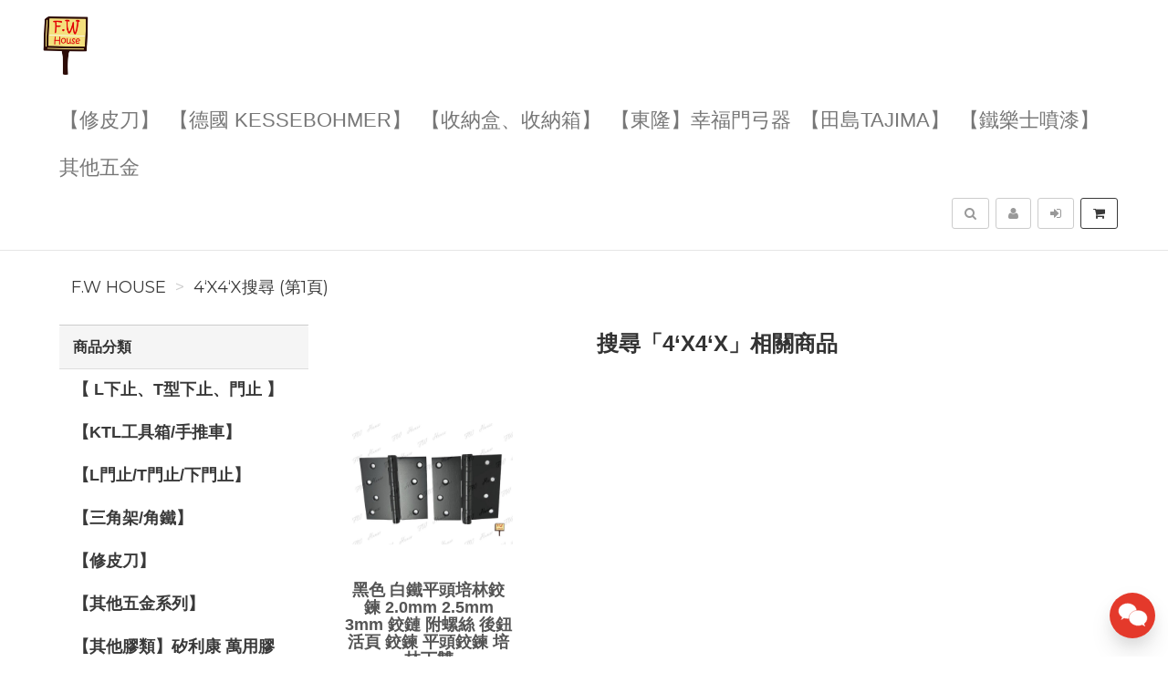

--- FILE ---
content_type: text/html; charset=UTF-8
request_url: https://fwhouse.tw/search/product/1?q=4%E2%80%98X4%E2%80%98X
body_size: 10510
content:
<!DOCTYPE html>
<html lang="zh-tw">

<head>
        <title>4‘X4‘X搜尋結果&nbsp;F.W House</title>

    <meta http-equiv="Content-Type" content="text/html; charset=UTF-8">
    <meta charset="utf-8">
    <meta name="viewport" content="width=device-width, initial-scale=1">
    <meta name="keywords" content="4‘X4‘X搜尋">
    <meta name="description" content="F.W House4‘X4‘X搜尋 熱門產品搜尋結果 (第1頁)" />
    <meta name="author" content="F.W House">
    <meta name="format-detection" content="telephone=no">

        <meta name="robots" content="all,follow">
    <meta name="googlebot" content="index,follow,snippet,archive">
    
    <!-- hreflang for Language -->
    <link rel="alternate" href="https://fwhouse.tw/search/product/1?q=4%E2%80%98X4%E2%80%98X" hreflang="zh-tw" />
    <link rel="alternate" href="https://fwhouse.tw/search/product/1?q=4%E2%80%98X4%E2%80%98X" hreflang="x-default" />

    <!-- Canonical URL -->
    <link rel="canonical" href="https://fwhouse.tw/search/product/1?q=4%E2%80%98X4%E2%80%98X" />

    <!-- Facebook -->
    <meta property="fb:app_id" content="289412588407055" />
    <meta property="og:type" content="website" />
    <meta property="og:title" content="4‘X4‘X搜尋結果&nbsp;F.W House" />
    <meta property="og:description" content="F.W House4‘X4‘X搜尋 熱門產品搜尋結果 (第1頁)" />
    <meta property="og:image" content="https://fwhouse.tw/resource/merchant/fwhouse/resource/logo-preview.jpg" />
    <meta property="og:image:width" content="600" />
    <meta property="og:image:height" content="314" />
    <meta property="og:image:alt" content="F.W House 官方網站" />
    <meta property="og:site_name" content="F.W House" />
    <meta property="og:url" content="https://fwhouse.tw/search/product/1?q=4%E2%80%98X4%E2%80%98X" />

    <!-- LinkedIn -->
    <meta prefix="og: http://ogp.me/ns#" property="og:type" content="website" />
    <meta prefix="og: http://ogp.me/ns#" property="og:title" content="4‘X4‘X搜尋結果&nbsp;F.W House" />
    <meta prefix="og: http://ogp.me/ns#" property="og:image" content="https://fwhouse.tw/resource/merchant/fwhouse/resource/logo-preview.jpg" />
    <meta prefix="og: http://ogp.me/ns#" property="og:site_name" content="F.W House"/>
    <meta prefix="og: http://ogp.me/ns#" property="og:description" content="F.W House4‘X4‘X搜尋 熱門產品搜尋結果 (第1頁)"/>

    <!-- Google+ -->
    <meta itemprop="name" content="4‘X4‘X搜尋結果&nbsp;F.W House" />
    <meta itemprop="description" content="F.W House4‘X4‘X搜尋 熱門產品搜尋結果 (第1頁)" />
    <meta itemprop="image" content="https://fwhouse.tw/resource/merchant/fwhouse/resource/logo-preview-rect.jpg" />

        
        
    <!-- Weibo -->
    <meta name ="weibo:type" content="webpage" />
    <meta name ="weibo:webpage:title" content="4‘X4‘X搜尋結果&nbsp;F.W House" />
    <meta name ="weibo:webpage:description" content="F.W House4‘X4‘X搜尋 熱門產品搜尋結果 (第1頁)" />
    <meta name ="weibo:webpage:image" content="https://fwhouse.tw/resource/merchant/fwhouse/resource/logo-preview.jpg" />

    <!-- Web Master Verification Code -->
        <meta name="msvalidate.01" content="F43311DAC785F370C35FA684E090BBB8" />
            <meta name="google-site-verification" content="e4wgc89bqR1XK8J91cjIvT1E34w_QfDO7" />
            <meta name="yandex-verification" content="ebbd713ac6a75e27" />
                <meta name="baidu-site-verification" content="codeva-uuUbTMWEMK" />
            
          <script type="text/javascript">
        var KEY_REPLY_SETTING = {"line":"https:\/\/line.me\/R\/ti\/p\/%40fwhouse","facebook":"100063983592233","email":"fwhouse@hotmail.com"};
      </script>
      <script data-align="right" data-overlay="false" id="keyreply-script" src="/js/lib/chat/widget.js?v=" data-color="#E4392B"></script>
    
    
    
    <!-- Global site tag (gtag.js) - Google Analytics -->
    <script async src="https://www.googletagmanager.com/gtag/js?id=G-V220RPCX97"></script>
    <script>
      window.dataLayer = window.dataLayer || [];
      function gtag(){dataLayer.push(arguments);}
      gtag('js', new Date());

              gtag('config', 'G-V220RPCX97');
              
      gtag('event', 'page_view', {
        'send_to': '',
        'ecomm_prodid': ''
      });
      
              gtag("event", "login", {
          method: "Site"
        });
      
    </script>
    

    
    <!-- Facebook Pixel Code -->
    <script>
      !function(f,b,e,v,n,t,s)
      {if(f.fbq)return;n=f.fbq=function(){n.callMethod?
      n.callMethod.apply(n,arguments):n.queue.push(arguments)};
      if(!f._fbq)f._fbq=n;n.push=n;n.loaded=!0;n.version='2.0';
      n.queue=[];t=b.createElement(e);t.async=!0;
      t.src=v;s=b.getElementsByTagName(e)[0];
      s.parentNode.insertBefore(t,s)}(window, document,'script',
      'https://connect.facebook.net/en_US/fbevents.js');
      fbq('init', '455740973075303');
      fbq('track', 'PageView');
    </script>
    <noscript><img height="1" width="1" style="display:none"
      src="https://www.facebook.com/tr?id=455740973075303&ev=PageView&noscript=1"
    /></noscript>
    <!-- End Facebook Pixel Code -->
    
    
    
    <script type="application/ld+json">
        {"@context":"http:\/\/schema.org","@type":"BreadcrumbList","itemListElement":[{"@type":"ListItem","position":1,"name":"F.W House","item":"https:\/\/fwhouse.tw"},{"@type":"ListItem","position":2,"name":"4\u2018X4\u2018X\u641c\u5c0b (\u7b2c1\u9801)","item":"https:\/\/fwhouse.tw\/search\/product\/1?q=4%E2%80%98X4%E2%80%98X"}]}
    </script>

    <script type="text/javascript">
      var COUPON_CALLBACK = function () {};
    </script>
        <!-- Favicon -->
    <link rel="apple-touch-icon" sizes="57x57" href="/favicon/apple-touch-icon-57x57.png">
    <link rel="apple-touch-icon" sizes="60x60" href="/favicon/apple-touch-icon-60x60.png">
    <link rel="apple-touch-icon" sizes="72x72" href="/favicon/apple-touch-icon-72x72.png">
    <link rel="apple-touch-icon" sizes="76x76" href="/favicon/apple-touch-icon-76x76.png">
    <link rel="apple-touch-icon" sizes="114x114" href="/favicon/apple-touch-icon-114x114.png">
    <link rel="apple-touch-icon" sizes="120x120" href="/favicon/apple-touch-icon-120x120.png">
    <link rel="apple-touch-icon" sizes="144x144" href="/favicon/android-chrome-144x144.png">
    <link rel="apple-touch-icon" sizes="152x152" href="/favicon/apple-touch-icon-152x152.png">
    <link rel="apple-touch-icon" sizes="180x180" href="/favicon/apple-touch-icon-180x180.png">
    <link rel="icon" type="image/png" href="/favicon/android-chrome-192x192.png" sizes="192x192">
    <link rel="icon" type="image/png" href="/favicon/favicon-32x32.png" sizes="32x32">
    <link rel="icon" type="image/png" href="/favicon/favicon-96x96.png" sizes="96x96">
    <link rel="icon" type="image/png" href="/favicon/favicon-16x16.png" sizes="16x16">
    <link rel="manifest" href="/manifest.json">

    <!-- Google Fonts -->
    <link href='//fonts.googleapis.com/css?family=Montserrat:400,700|Merriweather:400,400italic' rel='stylesheet' type='text/css'>

     <!-- our project just needs Font Awesome Solid + Brands -->
    <link href="/css/font-awesome-v6/css/fontawesome.min.css" rel="stylesheet">
    <link href="/css/font-awesome-v6/css/brands.min.css" rel="stylesheet">
    <link href="/css/font-awesome-v6/css/solid.min.css" rel="stylesheet">

    <!-- Font Awesome css -->
    <link href="/css/font-awesome/all.min.css" rel="stylesheet">
    <link href="/css/font-awesome.css" rel="stylesheet">

    <!-- Bootstrap css -->
    <link href="/css/bootstrap.min.css" rel="stylesheet">

    <!-- Theme stylesheet -->
    <link href="/css/style.default.css" rel="stylesheet" id="theme-stylesheet">

    <!-- Fslol stylesheet -->
    <link href="/css/custom.css" rel="stylesheet">

    <!-- Custom stylesheet -->
    
    <!-- Responsivity for older IE -->
    <script src="/js/respond.min.js"></script>

    <link href="/css/owl.carousel.css" rel="stylesheet">
    <link href="/css/owl.theme.css" rel="stylesheet">
</head>

<body>

    
<!-- Google Tag Manager (noscript) -->
<noscript><iframe src="https://www.googletagmanager.com/ns.html?id=GTM-MBJTZM7"
height="0" width="0" style="display:none;visibility:hidden"></iframe></noscript>
<!-- End Google Tag Manager (noscript) -->


    <div class="navbar navbar-default navbar-fixed-top yamm" role="navigation" id="navbar">
    <div class="container">
    <div class="navbar-header">

        <a class="navbar-brand home" href="/">
            <img src="/resource/merchant/fwhouse/resource/logo.png" alt="F.W House logo" class="hidden-xs hidden-sm">
            <img src="/resource/merchant/fwhouse/resource/logo-small.png" alt="F.W House logo" class="visible-xs visible-sm"><span class="sr-only">F.W House</span>
        </a>

        <div class="navbar-buttons">

            <button type="button" class="navbar-toggle btn-primary" data-toggle="collapse" data-target="#navigation">
                <span class="sr-only">選單</span>
                <i class="fa fa-align-justify"></i>
            </button>

            
            <button type="button" class="navbar-toggle btn-default cart-button" data-toggle="collapse" data-toggle="tooltip" data-placement="bottom" title="購物車">
                <i class="fa fa-shopping-cart"></i>
            </button>

            <button type="button" class="navbar-toggle btn-default" data-toggle="collapse" data-target="#search" data-toggle="tooltip" data-placement="bottom" title="搜尋商品">
                <i class="fa fa-search"></i>
            </button>

                            <button type="button" class="navbar-toggle btn-default" data-toggle="modal" data-target="#login-modal" data-toggle="tooltip" data-placement="bottom" title="登入">
                    <i class="fa fa-sign-in"></i>
                </button>
                <a href="/register?redirect=/" class="navbar-toggle btn-default hidden-sm hidden-xs" data-toggle="tooltip" data-placement="bottom" title="註冊">
                    <i class="fa fa-user"></i>
                </a>
            
        </div>
    </div>
    <!--/.navbar-header -->

    <div class="navbar-collapse collapse" id="navigation">
        <ul class="nav navbar-nav navbar-left">

                                                                                                                                                                                        <li class=""><a href="/category/%E3%80%90%E4%BF%AE%E7%9A%AE%E5%88%80%E3%80%91-6/1">【修皮刀】</a></li>
                                                                                                                                                                                                                                                                                                                                                                                                                                                                                                                                                                                                                                                                                                                                                                                                            <li class=""><a href="/category/%E3%80%90%E5%BE%B7%E5%9C%8BKESSEBOHMER%E3%80%91-2/1">【德國 KESSEBOHMER】</a></li>
                                                                                                                                                                                                                            <li class=""><a href="/category/%E3%80%90%E6%94%B6%E7%B4%8D%E7%9B%92%E3%80%81%E6%94%B6%E7%B4%8D%E7%AE%B1%E3%80%91-26/1">【收納盒、收納箱】</a></li>
                                                                                                                                        <li class=""><a href="/category/%E3%80%90%E6%9D%B1%E9%9A%86%E3%80%91%E5%B9%B8%E7%A6%8F%E9%96%80%E5%BC%93%E5%99%A8-45/1">【東隆】幸福門弓器</a></li>
                                                                                                                                                                                                                            <li class=""><a href="/category/%E3%80%90%E7%94%B0%E5%B3%B6Tajima%E3%80%91-11/1">【田島Tajima】</a></li>
                                                                                                                                                                                                                                                                                                                                                                                                                                                                                        <li class=""><a href="/category/%E3%80%90%E9%90%B5%E6%A8%82%E5%A3%AB%E5%99%B4%E6%BC%86%E3%80%91-15/1">【鐵樂士噴漆】</a></li>
                                                                                                                                                                                                                                                        <li class=""><a href="/category/%E5%85%B6%E4%BB%96%E4%BA%94%E9%87%91-1/1">其他五金</a></li>
                                                
                            <li class="hidden-sm hidden-md hidden-lg">
                    <a href="/register?redirect=/">註冊</a>
                </li>
                <li class="hidden-sm hidden-md hidden-lg ">
                    <a href="javascript:void(0);" data-toggle="modal" data-target="#login-modal">登入</a>
                <li>
                                </ul>
    </div>

    <div class="navbar-collapse collapse right" id="basket-overview">
        <a href="javascript:void(0);" class="btn btn-primary navbar-btn cart-button" data-toggle="tooltip" data-placement="bottom" title="購物車">
            <i class="fa fa-shopping-cart"></i>
            <span class="hidden-sm">
                <span id="navbar-cart-counter"></span>
                <span class="hidden-md"></span>
            </span>
        </a>
    </div>
    <!--/.nav-collapse -->

        <div class="navbar-collapse collapse right">
        <a type="button" class="btn navbar-btn btn-default" data-toggle="modal" data-target="#login-modal" data-toggle="tooltip" data-placement="bottom" title="登入">
            <i class="fa fa-sign-in"></i>
            <span class="hidden-md"></span>
        </a>
    </div>
    <div class="navbar-collapse collapse right">
        <a href="/register?redirect=/" class="btn navbar-btn btn-default" data-toggle="tooltip" data-placement="bottom" title="註冊">
            <i class="fa fa-user"></i>
            <span class="hidden-md"></span>
        </a>
    </div>
    
    
    <form id="search-form" action="/search/product/1" method="get">
        <div class="navbar-collapse collapse right">
            <button type="button" class="btn navbar-btn btn-default" data-toggle="collapse" data-target="#search" data-toggle="tooltip" data-placement="bottom" title="搜尋商品">
                <span class="sr-only">搜尋</span>
                <i class="fa fa-search"></i>
            </button>
        </div>
        <div class="collapse clearfix" id="search">
            <div class="navbar-form" role="search">
                <div class="input-group">
                    <input type="text" class="form-control" name="q" id="search-keyword" placeholder="搜尋商品" value="4‘X4‘X">
                    <span class="input-group-btn">
                        <button class="btn btn-primary" id="search-btn"><i class="fa fa-search"></i></button>
                    </span>
                </div>
            </div>
        </div>
    </form>
    <!--/.nav-collapse -->

    </div>
</div>

        <div class="modal fade" id="login-modal" tabindex="-1" role="dialog" aria-labelledby="Login" aria-hidden="true">
        <div class="modal-dialog modal-sm">
            <div class="modal-content">
                <div class="modal-header">
                    <button type="button" class="close" data-dismiss="modal" aria-hidden="true">&times;</button>
                    <h4 class="modal-title" id="Login">登入</h4>
                </div>
                <div class="modal-body">
                    <form id="login-form">
                        <div class="form-group">
                            <label class="control-label" for="login-username">Email 或 手機<span></span></label>
                            <input type="text" name="username" class="form-control" id="login-username">
                        </div>
                        <div class="form-group">
                            <label class="control-label" for="login-password">密碼<span></span></label>
                            <input type="password" name="password" class="form-control" id="login-password" />
                        </div>
                    </form>
                    <p class="text-center">
                        <button class="btn btn-primary" id="sign-in-btn"><i class="fa fa-sign-in"></i> 登入</button>
                    </p>
                                        <p class="text-center">
                        <button class="loginBtn loginBtn-facebook" id="fb-login-btn">
                            Facebook 登入
                        </button>
                    </p>
                                                            <p class="text-center">
                        <button class="loginBtn loginBtn-line" id="line-login-btn">
                            Line 登入
                        </button>
                    </p>
                                        <p class="text-center text-muted">還有沒註冊嗎？<a href="/register"><strong>立即註冊</strong></a>！</p>
                    <p class="text-center text-muted">無法登入嗎？可以嘗試 <a href="/password/forget"><strong>忘記密碼</strong></a> 功能</p>
                </div>
            </div>
        </div>
    </div>

    <div id="all">

        <div  class="container" id="content">

            <div class="row">
                <div class="col-md-12">
                                        <ul class="breadcrumb">
                                                <li><a href="https://fwhouse.tw">F.W House</a></li>
                                                <li><a href="https://fwhouse.tw/search/product/1?q=4%E2%80%98X4%E2%80%98X">4‘X4‘X搜尋 (第1頁)</a></li>
                                            </ul>
                                    </div>
            </div>

            <div class="row">
                <div class="col-sm-3 hidden-xs">
    <div class="panel panel-default sidebar-menu">
        <div class="panel-heading">
            <h3 class="panel-title">商品分類</h3>
        </div>
        <div class="panel-body">
            <ul class="nav nav-pills nav-stacked category-menu">
                
                                                            <li class="">
                                                            <a href="/category/%E3%80%90L%E4%B8%8B%E6%AD%A2%E3%80%81T%E5%9E%8B%E4%B8%8B%E6%AD%A2%E3%80%81%E9%96%80%E6%AD%A2%E3%80%91-24/1">
                                    【 L下止、T型下止、門止 】
                                </a>
                                                        <ul class="collapse " id="category-child-24">
                                <li class="">
                                    <a href="/category/%E3%80%90L%E4%B8%8B%E6%AD%A2%E3%80%81T%E5%9E%8B%E4%B8%8B%E6%AD%A2%E3%80%81%E9%96%80%E6%AD%A2%E3%80%91-24/1">
                                        所有【 L下止、T型下止、門止 】
                                    </a>
                                </li>
                                                            </ul>
                        </li>
                                                                                <li class="">
                                                            <a href="/category/%E3%80%90KTL%E5%B7%A5%E5%85%B7%E7%AE%B1%E6%89%8B%E6%8E%A8%E8%BB%8A%E3%80%91-59/1">
                                    【KTL工具箱/手推車】
                                </a>
                                                        <ul class="collapse " id="category-child-59">
                                <li class="">
                                    <a href="/category/%E3%80%90KTL%E5%B7%A5%E5%85%B7%E7%AE%B1%E6%89%8B%E6%8E%A8%E8%BB%8A%E3%80%91-59/1">
                                        所有【KTL工具箱/手推車】
                                    </a>
                                </li>
                                                            </ul>
                        </li>
                                                                                <li class="">
                                                            <a href="/category/%E3%80%90L%E9%96%80%E6%AD%A2T%E9%96%80%E6%AD%A2%E4%B8%8B%E9%96%80%E6%AD%A2%E3%80%91-27/1">
                                    【L門止/T門止/下門止】
                                </a>
                                                        <ul class="collapse " id="category-child-27">
                                <li class="">
                                    <a href="/category/%E3%80%90L%E9%96%80%E6%AD%A2T%E9%96%80%E6%AD%A2%E4%B8%8B%E9%96%80%E6%AD%A2%E3%80%91-27/1">
                                        所有【L門止/T門止/下門止】
                                    </a>
                                </li>
                                                            </ul>
                        </li>
                                                                                <li class="">
                                                            <a href="/category/%E3%80%90%E4%B8%89%E8%A7%92%E6%9E%B6%E8%A7%92%E9%90%B5%E3%80%91-49/1">
                                    【三角架/角鐵】
                                </a>
                                                        <ul class="collapse " id="category-child-49">
                                <li class="">
                                    <a href="/category/%E3%80%90%E4%B8%89%E8%A7%92%E6%9E%B6%E8%A7%92%E9%90%B5%E3%80%91-49/1">
                                        所有【三角架/角鐵】
                                    </a>
                                </li>
                                                            </ul>
                        </li>
                                                                                <li class="">
                                                            <a href="/category/%E3%80%90%E4%BF%AE%E7%9A%AE%E5%88%80%E3%80%91-6/1">
                                    【修皮刀】
                                </a>
                                                        <ul class="collapse " id="category-child-6">
                                <li class="">
                                    <a href="/category/%E3%80%90%E4%BF%AE%E7%9A%AE%E5%88%80%E3%80%91-6/1">
                                        所有【修皮刀】
                                    </a>
                                </li>
                                                            </ul>
                        </li>
                                                                                <li class="">
                                                            <a href="/category/%E3%80%90%E5%85%B6%E4%BB%96%E4%BA%94%E9%87%91%E7%B3%BB%E5%88%97%E3%80%91-57/1">
                                    【其他五金系列】
                                </a>
                                                        <ul class="collapse " id="category-child-57">
                                <li class="">
                                    <a href="/category/%E3%80%90%E5%85%B6%E4%BB%96%E4%BA%94%E9%87%91%E7%B3%BB%E5%88%97%E3%80%91-57/1">
                                        所有【其他五金系列】
                                    </a>
                                </li>
                                                            </ul>
                        </li>
                                                                                <li class="">
                                                            <a href="/category/%E3%80%90%E5%85%B6%E4%BB%96%E8%86%A0%E9%A1%9E%E3%80%91%E7%9F%BD%E5%88%A9%E5%BA%B7%E8%90%AC%E7%94%A8%E8%86%A0-55/1">
                                    【其他膠類】矽利康 萬用膠
                                </a>
                                                        <ul class="collapse " id="category-child-55">
                                <li class="">
                                    <a href="/category/%E3%80%90%E5%85%B6%E4%BB%96%E8%86%A0%E9%A1%9E%E3%80%91%E7%9F%BD%E5%88%A9%E5%BA%B7%E8%90%AC%E7%94%A8%E8%86%A0-55/1">
                                        所有【其他膠類】矽利康 萬用膠
                                    </a>
                                </li>
                                                            </ul>
                        </li>
                                                                                <li class="">
                                                            <a href="/category/%E3%80%90%E5%87%BA%E7%B7%9A%E5%AD%94%E9%9B%BB%E8%85%A6%E5%AD%94%E7%B7%9A%E5%AD%94%E8%93%8B%E3%80%91-53/1">
                                    【出線孔/電腦孔/線孔蓋】
                                </a>
                                                        <ul class="collapse " id="category-child-53">
                                <li class="">
                                    <a href="/category/%E3%80%90%E5%87%BA%E7%B7%9A%E5%AD%94%E9%9B%BB%E8%85%A6%E5%AD%94%E7%B7%9A%E5%AD%94%E8%93%8B%E3%80%91-53/1">
                                        所有【出線孔/電腦孔/線孔蓋】
                                    </a>
                                </li>
                                                            </ul>
                        </li>
                                                                                <li class="">
                                                            <a href="/category/%E3%80%90%E5%89%AA%E5%88%80%E7%BE%8E%E5%B7%A5%E5%88%80%E5%88%80%E7%89%87%E9%A1%9E%E5%88%80%E9%A1%9E%E7%AD%89%E3%80%91-28/1">
                                    【剪刀/美工刀/刀片類/刀類等】
                                </a>
                                                        <ul class="collapse " id="category-child-28">
                                <li class="">
                                    <a href="/category/%E3%80%90%E5%89%AA%E5%88%80%E7%BE%8E%E5%B7%A5%E5%88%80%E5%88%80%E7%89%87%E9%A1%9E%E5%88%80%E9%A1%9E%E7%AD%89%E3%80%91-28/1">
                                        所有【剪刀/美工刀/刀片類/刀類等】
                                    </a>
                                </li>
                                                            </ul>
                        </li>
                                                                                <li class="">
                                                            <a href="/category/%E3%80%90%E5%8D%87%E9%99%8D%E8%85%B3%E3%80%81%E6%A4%85%E9%87%98%E3%80%81%E8%AA%BF%E6%95%B4%E8%A7%92%E3%80%91-18/1">
                                    【升降腳、椅釘、調整角】
                                </a>
                                                        <ul class="collapse " id="category-child-18">
                                <li class="">
                                    <a href="/category/%E3%80%90%E5%8D%87%E9%99%8D%E8%85%B3%E3%80%81%E6%A4%85%E9%87%98%E3%80%81%E8%AA%BF%E6%95%B4%E8%A7%92%E3%80%91-18/1">
                                        所有【升降腳、椅釘、調整角】
                                    </a>
                                </li>
                                                            </ul>
                        </li>
                                                                                <li class="">
                                                            <a href="/category/%E3%80%90%E5%8F%B0%E7%81%A3%E7%8F%BE%E8%B2%A8%E9%98%B2%E7%96%AB%E7%94%A8%E5%93%81%E3%80%91-14/1">
                                    【台灣現貨防疫用品】
                                </a>
                                                        <ul class="collapse " id="category-child-14">
                                <li class="">
                                    <a href="/category/%E3%80%90%E5%8F%B0%E7%81%A3%E7%8F%BE%E8%B2%A8%E9%98%B2%E7%96%AB%E7%94%A8%E5%93%81%E3%80%91-14/1">
                                        所有【台灣現貨防疫用品】
                                    </a>
                                </li>
                                                            </ul>
                        </li>
                                                                                <li class="">
                                                            <a href="/category/%E3%80%90%E5%8F%B0%E7%81%A3%E8%A3%BD%E5%AE%89%E5%85%A8%E5%B8%BD%E3%80%91-58/1">
                                    【台灣製安全帽】
                                </a>
                                                        <ul class="collapse " id="category-child-58">
                                <li class="">
                                    <a href="/category/%E3%80%90%E5%8F%B0%E7%81%A3%E8%A3%BD%E5%AE%89%E5%85%A8%E5%B8%BD%E3%80%91-58/1">
                                        所有【台灣製安全帽】
                                    </a>
                                </li>
                                                            </ul>
                        </li>
                                                                                <li class="">
                                                            <a href="/category/%E3%80%90%E5%90%8A%E5%9C%96%E9%8B%BC%E7%B4%A2%E3%80%91%E5%90%8A%E7%95%AB%E9%89%A4-17/1">
                                    【吊圖鋼索】吊畫鉤
                                </a>
                                                        <ul class="collapse " id="category-child-17">
                                <li class="">
                                    <a href="/category/%E3%80%90%E5%90%8A%E5%9C%96%E9%8B%BC%E7%B4%A2%E3%80%91%E5%90%8A%E7%95%AB%E9%89%A4-17/1">
                                        所有【吊圖鋼索】吊畫鉤
                                    </a>
                                </li>
                                                            </ul>
                        </li>
                                                                                <li class="">
                                                            <a href="/category/%E3%80%90%E5%96%87%E5%8F%AD%E9%8E%96%E3%80%91-42/1">
                                    【喇叭鎖】
                                </a>
                                                        <ul class="collapse " id="category-child-42">
                                <li class="">
                                    <a href="/category/%E3%80%90%E5%96%87%E5%8F%AD%E9%8E%96%E3%80%91-42/1">
                                        所有【喇叭鎖】
                                    </a>
                                </li>
                                                            </ul>
                        </li>
                                                                                <li class="">
                                                            <a href="/category/%E3%80%90%E5%9E%83%E5%9C%BE%E6%A1%B6%E8%93%8B%E6%8A%95%E6%93%B2%E5%AD%94%E3%80%91-30/1">
                                    【垃圾桶蓋/投擲孔】
                                </a>
                                                        <ul class="collapse " id="category-child-30">
                                <li class="">
                                    <a href="/category/%E3%80%90%E5%9E%83%E5%9C%BE%E6%A1%B6%E8%93%8B%E6%8A%95%E6%93%B2%E5%AD%94%E3%80%91-30/1">
                                        所有【垃圾桶蓋/投擲孔】
                                    </a>
                                </li>
                                                            </ul>
                        </li>
                                                                                <li class="">
                                                            <a href="/category/%E3%80%90%E5%A4%A7%E9%96%80%E6%8A%8A%E6%89%8B%E3%80%91-29/1">
                                    【大門把手】
                                </a>
                                                        <ul class="collapse " id="category-child-29">
                                <li class="">
                                    <a href="/category/%E3%80%90%E5%A4%A7%E9%96%80%E6%8A%8A%E6%89%8B%E3%80%91-29/1">
                                        所有【大門把手】
                                    </a>
                                </li>
                                                            </ul>
                        </li>
                                                                                <li class="">
                                                            <a href="/category/%E3%80%90%E5%AE%89%E5%85%A8%E5%B8%BD%E3%80%91-13/1">
                                    【安全帽】
                                </a>
                                                        <ul class="collapse " id="category-child-13">
                                <li class="">
                                    <a href="/category/%E3%80%90%E5%AE%89%E5%85%A8%E5%B8%BD%E3%80%91-13/1">
                                        所有【安全帽】
                                    </a>
                                </li>
                                                            </ul>
                        </li>
                                                                                <li class="">
                                                            <a href="/category/%E3%80%90%E5%B0%8F%E6%8A%8A%E6%89%8B%E5%96%AE%E9%A1%86%E5%8F%96%E6%89%8B%E3%80%91-46/1">
                                    【小把手/單顆取手】
                                </a>
                                                        <ul class="collapse " id="category-child-46">
                                <li class="">
                                    <a href="/category/%E3%80%90%E5%B0%8F%E6%8A%8A%E6%89%8B%E5%96%AE%E9%A1%86%E5%8F%96%E6%89%8B%E3%80%91-46/1">
                                        所有【小把手/單顆取手】
                                    </a>
                                </li>
                                                            </ul>
                        </li>
                                                                                <li class="">
                                                            <a href="/category/%E3%80%90%E5%B7%9D%E6%B9%96%E3%80%91%E4%B8%89%E6%88%AA%E6%8A%BD%E5%BA%95%E9%8B%BC%E7%8F%A0%E6%BB%91%E8%BB%8C3306-38/1">
                                    【川湖】三截抽底鋼珠滑軌 3306
                                </a>
                                                        <ul class="collapse " id="category-child-38">
                                <li class="">
                                    <a href="/category/%E3%80%90%E5%B7%9D%E6%B9%96%E3%80%91%E4%B8%89%E6%88%AA%E6%8A%BD%E5%BA%95%E9%8B%BC%E7%8F%A0%E6%BB%91%E8%BB%8C3306-38/1">
                                        所有【川湖】三截抽底鋼珠滑軌 3306
                                    </a>
                                </li>
                                                            </ul>
                        </li>
                                                                                <li class="">
                                                            <a href="/category/%E3%80%90%E5%B7%9D%E6%B9%96%E3%80%91%E4%B8%89%E6%88%AA%E6%BB%91%E8%BB%8C3301-31/1">
                                    【川湖】三截滑軌 3301
                                </a>
                                                        <ul class="collapse " id="category-child-31">
                                <li class="">
                                    <a href="/category/%E3%80%90%E5%B7%9D%E6%B9%96%E3%80%91%E4%B8%89%E6%88%AA%E6%BB%91%E8%BB%8C3301-31/1">
                                        所有【川湖】三截滑軌 3301
                                    </a>
                                </li>
                                                            </ul>
                        </li>
                                                                                <li class="">
                                                            <a href="/category/%E3%80%90%E5%B7%9D%E6%B9%96%E3%80%91%E6%8C%89%E9%96%8B%E4%B8%89%E6%88%AA%E5%BC%8F%E6%BB%91%E8%BB%8C3M89-39/1">
                                    【川湖】按開 三截式滑軌 3M89
                                </a>
                                                        <ul class="collapse " id="category-child-39">
                                <li class="">
                                    <a href="/category/%E3%80%90%E5%B7%9D%E6%B9%96%E3%80%91%E6%8C%89%E9%96%8B%E4%B8%89%E6%88%AA%E5%BC%8F%E6%BB%91%E8%BB%8C3M89-39/1">
                                        所有【川湖】按開 三截式滑軌 3M89
                                    </a>
                                </li>
                                                            </ul>
                        </li>
                                                                                <li class="">
                                                            <a href="/category/%E3%80%90%E5%B7%9D%E6%B9%96%E3%80%91%E6%8C%89%E9%96%8B%E9%9A%B1%E8%97%8F%E5%BC%8F%E6%BB%91%E8%BB%8C1A89-37/1">
                                    【川湖】按開 隱藏式滑軌 1A89
                                </a>
                                                        <ul class="collapse " id="category-child-37">
                                <li class="">
                                    <a href="/category/%E3%80%90%E5%B7%9D%E6%B9%96%E3%80%91%E6%8C%89%E9%96%8B%E9%9A%B1%E8%97%8F%E5%BC%8F%E6%BB%91%E8%BB%8C1A89-37/1">
                                        所有【川湖】按開 隱藏式滑軌 1A89
                                    </a>
                                </li>
                                                            </ul>
                        </li>
                                                                                <li class="">
                                                            <a href="/category/%E3%80%90%E5%B7%9D%E6%B9%96%E3%80%91%E6%8C%89%E9%96%8B%2B%E7%B7%A9%E8%A1%9D%E9%9A%B1%E8%97%8F%E5%BC%8F%E6%BB%91%E8%BB%8C1A88-36/1">
                                    【川湖】按開+緩衝 隱藏式滑軌 1A88
                                </a>
                                                        <ul class="collapse " id="category-child-36">
                                <li class="">
                                    <a href="/category/%E3%80%90%E5%B7%9D%E6%B9%96%E3%80%91%E6%8C%89%E9%96%8B%2B%E7%B7%A9%E8%A1%9D%E9%9A%B1%E8%97%8F%E5%BC%8F%E6%BB%91%E8%BB%8C1A88-36/1">
                                        所有【川湖】按開+緩衝 隱藏式滑軌 1A88
                                    </a>
                                </li>
                                                            </ul>
                        </li>
                                                                                <li class="">
                                                            <a href="/category/%E3%80%90%E5%B7%9D%E6%B9%96%E3%80%91%E7%AA%84%E7%89%88%E4%B8%89%E6%88%AA%E6%BB%91%E8%BB%8C3J01-32/1">
                                    【川湖】窄版 三截滑軌3J01
                                </a>
                                                        <ul class="collapse " id="category-child-32">
                                <li class="">
                                    <a href="/category/%E3%80%90%E5%B7%9D%E6%B9%96%E3%80%91%E7%AA%84%E7%89%88%E4%B8%89%E6%88%AA%E6%BB%91%E8%BB%8C3J01-32/1">
                                        所有【川湖】窄版 三截滑軌3J01
                                    </a>
                                </li>
                                                            </ul>
                        </li>
                                                                                <li class="">
                                                            <a href="/category/%E3%80%90%E5%B7%9D%E6%B9%96%E3%80%91%E7%B7%A9%E8%A1%9D%E4%B8%89%E6%88%AA%E6%BB%91%E8%BB%8C3M52-40/1">
                                    【川湖】緩衝 三截滑軌 3M52
                                </a>
                                                        <ul class="collapse " id="category-child-40">
                                <li class="">
                                    <a href="/category/%E3%80%90%E5%B7%9D%E6%B9%96%E3%80%91%E7%B7%A9%E8%A1%9D%E4%B8%89%E6%88%AA%E6%BB%91%E8%BB%8C3M52-40/1">
                                        所有【川湖】緩衝 三截滑軌 3M52
                                    </a>
                                </li>
                                                            </ul>
                        </li>
                                                                                <li class="">
                                                            <a href="/category/%E3%80%90%E5%B7%9D%E6%B9%96%E3%80%91%E7%B7%A9%E8%A1%9D%E9%9A%B1%E8%97%8F%E5%BC%8F%E6%BB%91%E8%BB%8C1A68-35/1">
                                    【川湖】緩衝隱藏式滑軌 1A68
                                </a>
                                                        <ul class="collapse " id="category-child-35">
                                <li class="">
                                    <a href="/category/%E3%80%90%E5%B7%9D%E6%B9%96%E3%80%91%E7%B7%A9%E8%A1%9D%E9%9A%B1%E8%97%8F%E5%BC%8F%E6%BB%91%E8%BB%8C1A68-35/1">
                                        所有【川湖】緩衝隱藏式滑軌 1A68
                                    </a>
                                </li>
                                                            </ul>
                        </li>
                                                                                <li class="">
                                                            <a href="/category/%E3%80%90%E5%B7%9D%E6%B9%96%E3%80%91%E9%87%8D%E5%9E%8B%E4%B8%89%E6%88%AA%E6%BB%91%E8%BB%8CAD01-33/1">
                                    【川湖】重型 三截滑軌 AD01
                                </a>
                                                        <ul class="collapse " id="category-child-33">
                                <li class="">
                                    <a href="/category/%E3%80%90%E5%B7%9D%E6%B9%96%E3%80%91%E9%87%8D%E5%9E%8B%E4%B8%89%E6%88%AA%E6%BB%91%E8%BB%8CAD01-33/1">
                                        所有【川湖】重型 三截滑軌 AD01
                                    </a>
                                </li>
                                                            </ul>
                        </li>
                                                                                <li class="">
                                                            <a href="/category/%E3%80%90%E5%B7%9D%E6%B9%96%E3%80%91%E9%9D%9C%E9%9F%B3%E8%87%AA%E8%B5%B0%E5%BC%8F%E6%BB%91%E8%BB%8C8120-34/1">
                                    【川湖】靜音自走式滑軌 8120
                                </a>
                                                        <ul class="collapse " id="category-child-34">
                                <li class="">
                                    <a href="/category/%E3%80%90%E5%B7%9D%E6%B9%96%E3%80%91%E9%9D%9C%E9%9F%B3%E8%87%AA%E8%B5%B0%E5%BC%8F%E6%BB%91%E8%BB%8C8120-34/1">
                                        所有【川湖】靜音自走式滑軌 8120
                                    </a>
                                </li>
                                                            </ul>
                        </li>
                                                                                <li class="">
                                                            <a href="/category/%E3%80%90%E5%BC%B7%E5%8A%9B%E5%90%B8%E7%9B%A4%E3%80%91-20/1">
                                    【強力吸盤】
                                </a>
                                                        <ul class="collapse " id="category-child-20">
                                <li class="">
                                    <a href="/category/%E3%80%90%E5%BC%B7%E5%8A%9B%E5%90%B8%E7%9B%A4%E3%80%91-20/1">
                                        所有【強力吸盤】
                                    </a>
                                </li>
                                                            </ul>
                        </li>
                                                                                <li class="">
                                                            <a href="/category/%E3%80%90%E5%BE%B7%E5%9C%8BKESSEBOHMER%E3%80%91-2/1">
                                    【德國 KESSEBOHMER】
                                </a>
                                                        <ul class="collapse " id="category-child-2">
                                <li class="">
                                    <a href="/category/%E3%80%90%E5%BE%B7%E5%9C%8BKESSEBOHMER%E3%80%91-2/1">
                                        所有【德國 KESSEBOHMER】
                                    </a>
                                </li>
                                                            </ul>
                        </li>
                                                                                <li class="">
                                                            <a href="/category/%E3%80%90%E5%BF%AB%E9%80%9F%E5%A4%BE%E3%80%81C%E5%9E%8B%E5%A4%BE%E3%80%81%E8%90%AC%E8%83%BD%E9%89%97%E3%80%81%E5%B0%96%E5%8F%A3%E9%89%97%E3%80%91-19/1">
                                    【快速夾、C型夾、萬能鉗、尖口鉗】
                                </a>
                                                        <ul class="collapse " id="category-child-19">
                                <li class="">
                                    <a href="/category/%E3%80%90%E5%BF%AB%E9%80%9F%E5%A4%BE%E3%80%81C%E5%9E%8B%E5%A4%BE%E3%80%81%E8%90%AC%E8%83%BD%E9%89%97%E3%80%81%E5%B0%96%E5%8F%A3%E9%89%97%E3%80%91-19/1">
                                        所有【快速夾、C型夾、萬能鉗、尖口鉗】
                                    </a>
                                </li>
                                                            </ul>
                        </li>
                                                                                <li class="">
                                                            <a href="/category/%E3%80%90%E6%88%B6%E5%BC%95%E6%89%8B%E3%80%91%E5%B4%81%E5%85%A5%E5%BC%8F-47/1">
                                    【戶引手】崁入式
                                </a>
                                                        <ul class="collapse " id="category-child-47">
                                <li class="">
                                    <a href="/category/%E3%80%90%E6%88%B6%E5%BC%95%E6%89%8B%E3%80%91%E5%B4%81%E5%85%A5%E5%BC%8F-47/1">
                                        所有【戶引手】崁入式
                                    </a>
                                </li>
                                                            </ul>
                        </li>
                                                                                <li class="">
                                                            <a href="/category/%E3%80%90%E6%8B%89%E9%96%80%E9%8E%96%E3%80%91-43/1">
                                    【拉門鎖】
                                </a>
                                                        <ul class="collapse " id="category-child-43">
                                <li class="">
                                    <a href="/category/%E3%80%90%E6%8B%89%E9%96%80%E9%8E%96%E3%80%91-43/1">
                                        所有【拉門鎖】
                                    </a>
                                </li>
                                                            </ul>
                        </li>
                                                                                <li class="">
                                                            <a href="/category/%E3%80%90%E6%8C%96%E5%AD%94%E5%99%A8%E3%80%91-12/1">
                                    【挖孔器】
                                </a>
                                                        <ul class="collapse " id="category-child-12">
                                <li class="">
                                    <a href="/category/%E3%80%90%E6%8C%96%E5%AD%94%E5%99%A8%E3%80%91-12/1">
                                        所有【挖孔器】
                                    </a>
                                </li>
                                                            </ul>
                        </li>
                                                                                <li class="">
                                                            <a href="/category/%E3%80%90%E6%94%B6%E7%B4%8D%E7%9B%92%E3%80%81%E6%94%B6%E7%B4%8D%E7%AE%B1%E3%80%91-26/1">
                                    【收納盒、收納箱】
                                </a>
                                                        <ul class="collapse " id="category-child-26">
                                <li class="">
                                    <a href="/category/%E3%80%90%E6%94%B6%E7%B4%8D%E7%9B%92%E3%80%81%E6%94%B6%E7%B4%8D%E7%AE%B1%E3%80%91-26/1">
                                        所有【收納盒、收納箱】
                                    </a>
                                </li>
                                                            </ul>
                        </li>
                                                                                <li class="">
                                                            <a href="/category/%E3%80%90%E6%9C%A8%E5%B7%A5%E9%91%BD%E5%B0%BE%E3%80%81%E9%91%BD%E5%B0%BE%E3%80%91-21/1">
                                    【木工鑽尾、鑽尾】
                                </a>
                                                        <ul class="collapse " id="category-child-21">
                                <li class="">
                                    <a href="/category/%E3%80%90%E6%9C%A8%E5%B7%A5%E9%91%BD%E5%B0%BE%E3%80%81%E9%91%BD%E5%B0%BE%E3%80%91-21/1">
                                        所有【木工鑽尾、鑽尾】
                                    </a>
                                </li>
                                                            </ul>
                        </li>
                                                                                <li class="">
                                                            <a href="/category/%E3%80%90%E6%9D%B1%E9%9A%86%E3%80%91%E5%B9%B8%E7%A6%8F%E9%96%80%E5%BC%93%E5%99%A8-45/1">
                                    【東隆】幸福門弓器
                                </a>
                                                        <ul class="collapse " id="category-child-45">
                                <li class="">
                                    <a href="/category/%E3%80%90%E6%9D%B1%E9%9A%86%E3%80%91%E5%B9%B8%E7%A6%8F%E9%96%80%E5%BC%93%E5%99%A8-45/1">
                                        所有【東隆】幸福門弓器
                                    </a>
                                </li>
                                                            </ul>
                        </li>
                                                                                <li class="">
                                                            <a href="/category/%E3%80%90%E6%A7%8D%E9%87%98%E3%80%91-7/1">
                                    【槍釘】
                                </a>
                                                        <ul class="collapse " id="category-child-7">
                                <li class="">
                                    <a href="/category/%E3%80%90%E6%A7%8D%E9%87%98%E3%80%91-7/1">
                                        所有【槍釘】
                                    </a>
                                </li>
                                                            </ul>
                        </li>
                                                                                <li class="">
                                                            <a href="/category/%E3%80%90%E6%B0%B4%E5%B9%B3%E9%8E%96%E3%80%81%E6%88%BF%E9%96%80%E9%8E%96%E5%B0%88%E5%8D%80%E3%80%91-41/1">
                                    【水平鎖、房門鎖專區】
                                </a>
                                                        <ul class="collapse " id="category-child-41">
                                <li class="">
                                    <a href="/category/%E3%80%90%E6%B0%B4%E5%B9%B3%E9%8E%96%E3%80%81%E6%88%BF%E9%96%80%E9%8E%96%E5%B0%88%E5%8D%80%E3%80%91-41/1">
                                        所有【水平鎖、房門鎖專區】
                                    </a>
                                </li>
                                                            </ul>
                        </li>
                                                                                <li class="">
                                                            <a href="/category/%E3%80%90%E6%B4%BB%E9%A0%81%E3%80%91%E9%96%80%E7%89%87%E9%89%B8%E9%8D%8A-48/1">
                                    【活頁】門片鉸鍊
                                </a>
                                                        <ul class="collapse " id="category-child-48">
                                <li class="">
                                    <a href="/category/%E3%80%90%E6%B4%BB%E9%A0%81%E3%80%91%E9%96%80%E7%89%87%E9%89%B8%E9%8D%8A-48/1">
                                        所有【活頁】門片鉸鍊
                                    </a>
                                </li>
                                                            </ul>
                        </li>
                                                                                <li class="">
                                                            <a href="/category/%E3%80%90%E7%89%B9%E6%AE%8A%E5%BB%9A%E5%85%B7%E7%94%A8%E5%93%81%E7%B3%BB%E5%88%97%E3%80%91-3/1">
                                    【特殊廚具用品系列】
                                </a>
                                                        <ul class="collapse " id="category-child-3">
                                <li class="">
                                    <a href="/category/%E3%80%90%E7%89%B9%E6%AE%8A%E5%BB%9A%E5%85%B7%E7%94%A8%E5%93%81%E7%B3%BB%E5%88%97%E3%80%91-3/1">
                                        所有【特殊廚具用品系列】
                                    </a>
                                </li>
                                                            </ul>
                        </li>
                                                                                <li class="">
                                                            <a href="/category/%E3%80%90%E7%94%B0%E5%B3%B6Tajima%E3%80%91-11/1">
                                    【田島Tajima】
                                </a>
                                                        <ul class="collapse " id="category-child-11">
                                <li class="">
                                    <a href="/category/%E3%80%90%E7%94%B0%E5%B3%B6Tajima%E3%80%91-11/1">
                                        所有【田島Tajima】
                                    </a>
                                </li>
                                                            </ul>
                        </li>
                                                                                <li class="">
                                                            <a href="/category/%E3%80%90%E7%9B%AE%E7%8E%89%E7%AE%A1%E9%A0%AD%E3%80%91-51/1">
                                    【目玉/管頭】
                                </a>
                                                        <ul class="collapse " id="category-child-51">
                                <li class="">
                                    <a href="/category/%E3%80%90%E7%9B%AE%E7%8E%89%E7%AE%A1%E9%A0%AD%E3%80%91-51/1">
                                        所有【目玉/管頭】
                                    </a>
                                </li>
                                                            </ul>
                        </li>
                                                                                <li class="">
                                                            <a href="/category/%E3%80%90%E7%9F%BD%E5%88%A9%E5%BA%B7%E6%A7%8D%E3%80%81%E7%9F%BD%E5%88%A9%E5%BA%B7%E3%80%91-4/1">
                                    【矽利康槍、矽利康】
                                </a>
                                                        <ul class="collapse " id="category-child-4">
                                <li class="">
                                    <a href="/category/%E3%80%90%E7%9F%BD%E5%88%A9%E5%BA%B7%E6%A7%8D%E3%80%81%E7%9F%BD%E5%88%A9%E5%BA%B7%E3%80%91-4/1">
                                        所有【矽利康槍、矽利康】
                                    </a>
                                </li>
                                                            </ul>
                        </li>
                                                                                <li class="">
                                                            <a href="/category/%E3%80%90%E7%A9%80%E5%80%89%E9%96%80%E3%80%91-56/1">
                                    【穀倉門】
                                </a>
                                                        <ul class="collapse " id="category-child-56">
                                <li class="">
                                    <a href="/category/%E3%80%90%E7%A9%80%E5%80%89%E9%96%80%E3%80%91-56/1">
                                        所有【穀倉門】
                                    </a>
                                </li>
                                                            </ul>
                        </li>
                                                                                <li class="">
                                                            <a href="/category/%E3%80%90%E7%BE%8E%E5%B7%A5%E5%88%80%E3%80%81%E5%88%80%E7%89%87%E3%80%91-8/1">
                                    【美工刀、刀片】
                                </a>
                                                        <ul class="collapse " id="category-child-8">
                                <li class="">
                                    <a href="/category/%E3%80%90%E7%BE%8E%E5%B7%A5%E5%88%80%E3%80%81%E5%88%80%E7%89%87%E3%80%91-8/1">
                                        所有【美工刀、刀片】
                                    </a>
                                </li>
                                                            </ul>
                        </li>
                                                                                <li class="">
                                                            <a href="/category/%E3%80%90%E8%86%A0%E5%B8%B6%E3%80%81%E8%86%A0%E9%A1%9E%E3%80%91-9/1">
                                    【膠帶、膠類】
                                </a>
                                                        <ul class="collapse " id="category-child-9">
                                <li class="">
                                    <a href="/category/%E3%80%90%E8%86%A0%E5%B8%B6%E3%80%81%E8%86%A0%E9%A1%9E%E3%80%91-9/1">
                                        所有【膠帶、膠類】
                                    </a>
                                </li>
                                                            </ul>
                        </li>
                                                                                <li class="">
                                                            <a href="/category/%E3%80%90%E8%9E%BA%E7%B5%B2%E3%80%91%E9%AB%98%E4%BD%8E%E7%89%99%E8%9E%BA%E7%B5%B2%28%E9%BB%91%E7%99%BD%29-54/1">
                                    【螺絲】高低牙螺絲(黑/白)
                                </a>
                                                        <ul class="collapse " id="category-child-54">
                                <li class="">
                                    <a href="/category/%E3%80%90%E8%9E%BA%E7%B5%B2%E3%80%91%E9%AB%98%E4%BD%8E%E7%89%99%E8%9E%BA%E7%B5%B2%28%E9%BB%91%E7%99%BD%29-54/1">
                                        所有【螺絲】高低牙螺絲(黑/白)
                                    </a>
                                </li>
                                                            </ul>
                        </li>
                                                                                <li class="">
                                                            <a href="/category/%E3%80%90%E8%A1%A3%E5%B8%BD%E9%89%A4%E3%80%91-50/1">
                                    【衣帽鉤】
                                </a>
                                                        <ul class="collapse " id="category-child-50">
                                <li class="">
                                    <a href="/category/%E3%80%90%E8%A1%A3%E5%B8%BD%E9%89%A4%E3%80%91-50/1">
                                        所有【衣帽鉤】
                                    </a>
                                </li>
                                                            </ul>
                        </li>
                                                                                <li class="">
                                                            <a href="/category/%E3%80%90%E8%B5%B7%E5%AD%90%E9%A0%AD%E3%80%91-61/1">
                                    【起子頭】
                                </a>
                                                        <ul class="collapse " id="category-child-61">
                                <li class="">
                                    <a href="/category/%E3%80%90%E8%B5%B7%E5%AD%90%E9%A0%AD%E3%80%91-61/1">
                                        所有【起子頭】
                                    </a>
                                </li>
                                                            </ul>
                        </li>
                                                                                <li class="">
                                                            <a href="/category/%E3%80%90%E8%BC%94%E5%8A%A9%E9%8E%96%E3%80%91%E8%BC%94%E5%8A%A9%E9%8E%96-44/1">
                                    【輔助鎖】輔助鎖
                                </a>
                                                        <ul class="collapse " id="category-child-44">
                                <li class="">
                                    <a href="/category/%E3%80%90%E8%BC%94%E5%8A%A9%E9%8E%96%E3%80%91%E8%BC%94%E5%8A%A9%E9%8E%96-44/1">
                                        所有【輔助鎖】輔助鎖
                                    </a>
                                </li>
                                                            </ul>
                        </li>
                                                                                <li class="">
                                                            <a href="/category/%E3%80%90%E9%80%B2%E5%8F%A3-%E8%87%AA%E5%8B%95%E5%9B%9E%E6%AD%B8%E9%89%B8%E9%8F%88%E3%80%91-23/1">
                                    【進口-自動回歸鉸鏈】
                                </a>
                                                        <ul class="collapse " id="category-child-23">
                                <li class="">
                                    <a href="/category/%E3%80%90%E9%80%B2%E5%8F%A3-%E8%87%AA%E5%8B%95%E5%9B%9E%E6%AD%B8%E9%89%B8%E9%8F%88%E3%80%91-23/1">
                                        所有【進口-自動回歸鉸鏈】
                                    </a>
                                </li>
                                                            </ul>
                        </li>
                                                                                <li class="">
                                                            <a href="/category/%E3%80%90%E9%81%8E%E8%BC%89%E6%96%B7%E9%9B%BB%E5%BB%B6%E9%95%B7%E7%B7%9A%E3%80%91-10/1">
                                    【過載斷電延長線】
                                </a>
                                                        <ul class="collapse " id="category-child-10">
                                <li class="">
                                    <a href="/category/%E3%80%90%E9%81%8E%E8%BC%89%E6%96%B7%E9%9B%BB%E5%BB%B6%E9%95%B7%E7%B7%9A%E3%80%91-10/1">
                                        所有【過載斷電延長線】
                                    </a>
                                </li>
                                                            </ul>
                        </li>
                                                                                <li class="">
                                                            <a href="/category/%E3%80%90%E9%89%85%E7%89%87%E3%80%91-60/1">
                                    【鉅片】
                                </a>
                                                        <ul class="collapse " id="category-child-60">
                                <li class="">
                                    <a href="/category/%E3%80%90%E9%89%85%E7%89%87%E3%80%91-60/1">
                                        所有【鉅片】
                                    </a>
                                </li>
                                                            </ul>
                        </li>
                                                                                <li class="">
                                                            <a href="/category/%E3%80%90%E9%8A%85%E6%AD%A2%E3%80%81%E5%B1%A4%E6%9D%BF%E7%B2%92%E3%80%81%E6%AF%8D%E7%8F%A0%E3%80%91-22/1">
                                    【銅止、層板粒、母珠】
                                </a>
                                                        <ul class="collapse " id="category-child-22">
                                <li class="">
                                    <a href="/category/%E3%80%90%E9%8A%85%E6%AD%A2%E3%80%81%E5%B1%A4%E6%9D%BF%E7%B2%92%E3%80%81%E6%AF%8D%E7%8F%A0%E3%80%91-22/1">
                                        所有【銅止、層板粒、母珠】
                                    </a>
                                </li>
                                                            </ul>
                        </li>
                                                                                <li class="">
                                                            <a href="/category/%E3%80%90%E9%90%B5%E6%A8%82%E5%A3%AB%E5%99%B4%E6%BC%86%E3%80%91-15/1">
                                    【鐵樂士噴漆】
                                </a>
                                                        <ul class="collapse " id="category-child-15">
                                <li class="">
                                    <a href="/category/%E3%80%90%E9%90%B5%E6%A8%82%E5%A3%AB%E5%99%B4%E6%BC%86%E3%80%91-15/1">
                                        所有【鐵樂士噴漆】
                                    </a>
                                </li>
                                                            </ul>
                        </li>
                                                                                <li class="">
                                                            <a href="/category/%E3%80%90%E9%91%BD%E5%B0%BE%E3%80%91-5/1">
                                    【鑽尾】
                                </a>
                                                        <ul class="collapse " id="category-child-5">
                                <li class="">
                                    <a href="/category/%E3%80%90%E9%91%BD%E5%B0%BE%E3%80%91-5/1">
                                        所有【鑽尾】
                                    </a>
                                </li>
                                                            </ul>
                        </li>
                                                                                <li class="">
                                                            <a href="/category/%E3%80%90%E9%96%80%E5%BC%93%E5%99%A8%E3%80%91-62/1">
                                    【門弓器】
                                </a>
                                                        <ul class="collapse " id="category-child-62">
                                <li class="">
                                    <a href="/category/%E3%80%90%E9%96%80%E5%BC%93%E5%99%A8%E3%80%91-62/1">
                                        所有【門弓器】
                                    </a>
                                </li>
                                                            </ul>
                        </li>
                                                                                <li class="">
                                                            <a href="/category/%E3%80%90%E9%96%80%E6%93%8B%E6%8B%8D%E6%8B%8D%E6%89%8B%E3%80%91-52/1">
                                    【門擋/拍拍手】
                                </a>
                                                        <ul class="collapse " id="category-child-52">
                                <li class="">
                                    <a href="/category/%E3%80%90%E9%96%80%E6%93%8B%E6%8B%8D%E6%8B%8D%E6%89%8B%E3%80%91-52/1">
                                        所有【門擋/拍拍手】
                                    </a>
                                </li>
                                                            </ul>
                        </li>
                                                                                <li class="">
                                                            <a href="/category/%E3%80%90%E9%9B%BB%E5%8B%95%E5%99%B4%E8%86%A0%E6%A7%8D%E3%80%91%E7%86%B1%E8%B3%A3-25/1">
                                    【電動噴膠槍】熱賣
                                </a>
                                                        <ul class="collapse " id="category-child-25">
                                <li class="">
                                    <a href="/category/%E3%80%90%E9%9B%BB%E5%8B%95%E5%99%B4%E8%86%A0%E6%A7%8D%E3%80%91%E7%86%B1%E8%B3%A3-25/1">
                                        所有【電動噴膠槍】熱賣
                                    </a>
                                </li>
                                                            </ul>
                        </li>
                                                                                <li class="">
                                                            <a href="/category/%E3%80%90%E9%9B%BB%E5%AD%90%E5%AF%86%E7%A2%BC%E9%8E%96%E3%80%91-16/1">
                                    【電子密碼鎖】
                                </a>
                                                        <ul class="collapse " id="category-child-16">
                                <li class="">
                                    <a href="/category/%E3%80%90%E9%9B%BB%E5%AD%90%E5%AF%86%E7%A2%BC%E9%8E%96%E3%80%91-16/1">
                                        所有【電子密碼鎖】
                                    </a>
                                </li>
                                                            </ul>
                        </li>
                                                                                <li class="">
                                                            <a href="/category/%E5%85%B6%E4%BB%96%E4%BA%94%E9%87%91-1/1">
                                    其他五金
                                </a>
                                                        <ul class="collapse " id="category-child-1">
                                <li class="">
                                    <a href="/category/%E5%85%B6%E4%BB%96%E4%BA%94%E9%87%91-1/1">
                                        所有其他五金
                                    </a>
                                </li>
                                                            </ul>
                        </li>
                                    
                            </ul>
        </div>
    </div>
    </div>
                <div class="col-sm-9 products">

                    <div class="box text-center">
                        <div class="col-sm-10 col-sm-offset-1">
                                                            <h1>搜尋「4‘X4‘X」相關商品</h1>
                                                        <p class="text-muted"></p>
                        </div>
                        <br/><br/>
                    </div>

                                                                <div class="row">    <div class="col-md-6 col-sm-12 col-xs-12">        <div class="col-md-6 col-sm-6 col-xs-6">
            <div class="product" data-code="S1-00367">
                <div class="image">
                    <a href="https://fwhouse.tw/product/S1-00367/%E9%BB%91%E8%89%B2%E7%99%BD%E9%90%B5%E5%B9%B3%E9%A0%AD%E5%9F%B9%E6%9E%97%E9%89%B8%E9%8D%8A2.0mm2.5mm3mm%E9%89%B8%E9%8F%88">
                        <img src="https://img.fslol.com/pic/fwhouse/S1-00367/cover.jpg?t=1768684096" alt="S1-00367-黑色 白鐵平頭培林鉸鍊 2.0mm 2.5mm 3mm 鉸鏈 附螺絲 後鈕 活頁 鉸鍊 平頭鉸鍊 培林丁雙" class="img-responsive image">
                    </a>
                </div>
                <div class="text">
                    <h3><a href="https://fwhouse.tw/product/S1-00367/%E9%BB%91%E8%89%B2%E7%99%BD%E9%90%B5%E5%B9%B3%E9%A0%AD%E5%9F%B9%E6%9E%97%E9%89%B8%E9%8D%8A2.0mm2.5mm3mm%E9%89%B8%E9%8F%88">黑色 白鐵平頭培林鉸鍊 2.0mm 2.5mm 3mm 鉸鏈 附螺絲 後鈕 活頁 鉸鍊 平頭鉸鍊 培林丁雙</a></h3>
                                        <p class="price">
                                                    $96-$365
                                                                        </p>
                                    </div>
                                            </div>
        </div>
    </div></div>                                    </div>
            </div>

            <div class="row">

                <div class="pages">

                    
                    
                    <ul class="pagination">
                                                <li><a href="javascript: void(0);">&laquo;</a></li>
                        
                                                                                <li class="active"><a href="/search/product/1?q=4%E2%80%98X4%E2%80%98X">1</a>
                                                    
                                                <li><a href="javascript: void(0);">&raquo;</a></li>
                                            </ul>

                </div>

            </div>

        </div>

                <div id="footer">
            <div class="container">
                <div class="col-md-3 col-sm-6 col-xs-6">
                    <h4>網站導覽</h4>
                    <ul>
                                                                                                <li><a href="/contact">聯絡我們</a></li>
                        <li><a href="/">官方網站</a></li>
                                            </ul>
                    <hr class="hidden-md hidden-lg hidden-sm">
                </div>
                <!-- /.col-md-3 -->

                <div class="col-md-3 col-sm-6 col-xs-6">
                    <h4>熱門分類</h4>
                    <ul>
                                                <li><a href="/category/%E3%80%90%E5%85%B6%E4%BB%96%E4%BA%94%E9%87%91%E7%B3%BB%E5%88%97%E3%80%91-57/1">【其他五金系列】</a></li>
                                                <li><a href="/category/%E3%80%90%E7%94%B0%E5%B3%B6Tajima%E3%80%91-11/1">【田島Tajima】</a></li>
                                                <li><a href="/category/%E3%80%90%E8%B5%B7%E5%AD%90%E9%A0%AD%E3%80%91-61/1">【起子頭】</a></li>
                                                <li><a href="/category/%E3%80%90%E5%B0%8F%E6%8A%8A%E6%89%8B%E5%96%AE%E9%A1%86%E5%8F%96%E6%89%8B%E3%80%91-46/1">【小把手/單顆取手】</a></li>
                                                <li><a href="/category/%E3%80%90%E6%B4%BB%E9%A0%81%E3%80%91%E9%96%80%E7%89%87%E9%89%B8%E9%8D%8A-48/1">【活頁】門片鉸鍊</a></li>
                                                <li><a href="/category/%E3%80%90%E9%91%BD%E5%B0%BE%E3%80%91-5/1">【鑽尾】</a></li>
                                            </ul>
                    <hr class="hidden-md hidden-lg">
                </div>
                <!-- /.col-md-3 -->

                <div class="col-md-3 col-sm-6 col-xs-6">
                    <h4>線上服務</h4>
                    <ul>
                        <li><a href="/register">會員註冊</a>
                                                    / <a href="#" data-toggle="modal" data-target="#login-modal">登入</a>
                                                </li>
                        <li><a href="/password/forget">忘記密碼</a></li>
                        <li><a href="/term">服務條款</a></li>
                        <li><a href="/privacy">隱私權政策</a></li>
                                                                        <li><a href="/info/scam-reminders">防詐騙宣導</a></li>
                                            </ul>
                </div>
                <!-- /.col-md-3 -->

                <div class="col-md-3 col-sm-6 col-xs-6">

                    <h4>社群追蹤</h4>
                    <p class="text-muted">接收優惠與新產品資訊</p>
                    <p class="social">
                                                    <a href="https://www.facebook.com/profile.php?id=100063983592233" target="_blank"><i class="fa fa-facebook-square"></i></a>
                                                                                                                                                    <a href="mailto:fwhouse@hotmail.com" target="_blank"><i class="fa fa-envelope"></i></a>
                                                                            <a href="https://line.me/R/ti/p/%40fwhouse" target="_blank"><i class="fab fa-line"></i></a>
                                                                    </p>

                    <h4>優惠領取</h4>
                    <div class="input-group">
                        <input type="text" class="form-control coupon-active-code" placeholder="輸入折扣碼">
                        <span class="input-group-btn">
                            <button class="btn btn-default btn-coupon-active" type="button"><i class="fa fa-gift"></i>領取優惠</button>
                        </span>
                    </div>

                </div>
                <!-- /.col-md-3 -->
            </div>
            <!-- /.container -->
        </div>

                <!-- Feishu Internet Technology CO., LTD. All Rights Reserved. -->
        <div id="copyright">
            <div class="container">
                <div class="col-md-12">
                    <p class="pull-left">&copy; 2026. <a href="https://fwhouse.tw">F.W House</a> 為 <b>玄安小舖(91200267)</b> 版權所有 - 由<a href="https://fslol.com" class="external" target="_blank">飛鼠電商雲端服務</a>建置</p>
                    <p class="pull-right"></p>
                </div>
            </div>
        </div>

    </div>

    <script src="/js/lib/jquery-1.11.0.min.js"></script>
<script src="/js/bootstrap.min.js"></script>
<script src="/js/lib/jquery.scrollTo.min.js"></script>
<script src="/js/lib/jquery.cookie.js"></script>
<script src="/js/front.js"></script>
<script src="/js/cheer-shop-sdk.js"></script>
<script src="/js/navbar.js"></script>
<script src="/js/cheer-shop-ui.js"></script>
<script src="/js/footer.js"></script>
    
        
    <script>
      // Google Analytics EC
      try {
        gtag("event", "search", {
          search_term: "4‘X4‘X"
        });
      } catch (e) {console.log(e);}
    </script>
    
    
    
    </body>

</html>
